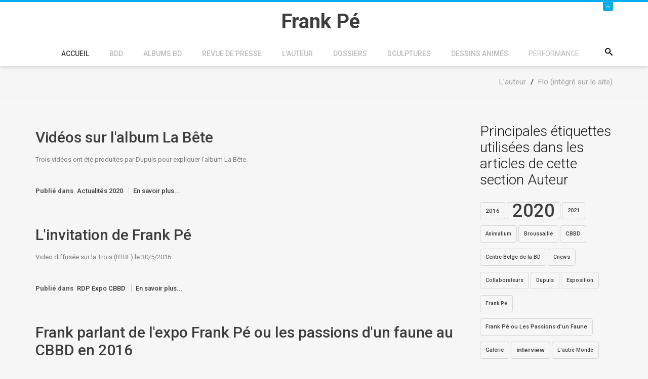

--- FILE ---
content_type: text/html; charset=utf-8
request_url: https://frankpe.com/l-auteur/flo-integre-sur-le-site/itemlist/tag/videos
body_size: 12056
content:
<!DOCTYPE html><html prefix="og: http://ogp.me/ns#" xmlns=http://www.w3.org/1999/xhtml xml:lang=fr-fr lang=fr-fr dir=ltr><head><meta name=viewport content="width=device-width, initial-scale=1.0"/><base href=https://frankpe.com/l-auteur/flo-integre-sur-le-site/itemlist/tag/videos /><meta http-equiv=content-type content="text/html; charset=utf-8"/><meta name=keywords content="Frank Pé, Broussaille, Zoo, Little Nemo, Atelier Zoo, Spirou, Marsupilami; scuptures, dessins animés, L'elan"/><meta name=rights content="@Frank Pé"/><meta property=og:url content=https://frankpe.com/l-auteur/flo-integre-sur-le-site/itemlist/tag/videos /><meta property=og:type content=website /><meta property=og:title content="videos - Site Officiel de Frank Pé"/><meta property=og:description content="Site Officiel de Frank Pé, dessinateur des series BD Broussaille, Zoo, Little Nemo, La Bête, Spirou, sculpteur"/><meta name=twitter:card content=summary /><meta name=twitter:site content=@FrankP98021379 /><meta name=twitter:title content="videos - Site Officiel de Frank Pé"/><meta name=twitter:description content="Site Officiel de Frank Pé, dessinateur des series BD Broussaille, Zoo, Little Nemo, La Bête, Spirou, sculpteur"/><meta name=description content="Site Officiel de Frank Pé, dessinateur des series BD Broussaille, Zoo, Little Nemo, La Bête, Spirou, sculpteur"/><meta name=generator content="Joomla! - Open Source Content Management - Version 3.10.12"/><title>videos - Site Officiel de Frank Pé</title><link href=/l-auteur/flo-integre-sur-le-site/itemlist/tag/videos rel=canonical /><link href=/templates/jf_couda/favicon.ico rel="shortcut icon" type=image/vnd.microsoft.icon /><link href="https://frankpe.com/component/search/?Itemid=830&amp;task=tag&amp;tag=videos&amp;format=opensearch" rel=search title="Valider Site Officiel de Frank Pé" type=application/opensearchdescription+xml /><link href=https://cdn.jsdelivr.net/npm/simple-line-icons@2.4.1/css/simple-line-icons.css rel=stylesheet /><link rel=stylesheet href=/media/com_jchoptimize/assets/gz/06fe07c5f70f78f1fcad6953a0129de1501233e8741a56d366f242eab7d4a99f.css /><link href="https://fonts.googleapis.com/css?family=Roboto:,300,300italic,400,400italic,500,500italic,700,700italic,900,900italic" rel=stylesheet /><style>div.mod_search117 input[type="search"]{width:auto}</style> <!--[if lt IE 9]><script src="/media/system/js/html5fallback.js?da81efeeb80297f1cb229a0bfdf9d383" type="text/javascript"></script><![endif]--><style>body,#content{background-color:#f6f6f6}</style><style>#panel,#header .slide span,.btn2,.projectLink a,.services-section [class*=" icon-"]:after,.services-section [class^="icon-"]:after,.portfolio-filter ul li.filter-item.active,.project-section .portfolio-caption,.team-section .team-caption,.footer-subscribe [type="submit"],#back-top,#k2Container .portfolio-caption,div.itemCommentsForm form input#submitCommentButton{background:#00aeef}#header .slide,.services-section [class*=" icon-"],.services-section [class^="icon-"],.feedback-section .feedback-box:hover,blockquote,.countdown-section{border-color:#00aeef}.services-section [class*=" icon-"],.services-section [class^="icon-"],.featured-section span[class*=" icon-"],.featured-section span[class^="icon-"],.feedbacks-header h1,.blog-section .moduleItemDateCreated,.top-footer div.k2ItemsBlock ul li .moduleItemDateCreated,.top-footer .menu li:before,div.itemRelated .itemRelCreated,div.catItemHeader span.catItemDateCreated,div.itemHeader span.itemDateCreated,div.itemComments ul.itemCommentsList li span.commentDate{color:#00aeef}.feedback-section .feedback-box:hover:before{border-top-color:#00aeef}.owl-controls .owl-prev i:hover,.owl-controls .owl-next i:hover,div.itemRelated .owl-controls .owl-prev i,div.itemRelated .owl-controls .owl-next i{background-color:#00aeef;border-color:#00aeef}</style> <!--[if lt IE 9]>
		<script src="/media/jui/js/html5.js"></script>
	<![endif]--> <script src=/media/com_jchoptimize/assets/gz/4538d804b46393310f15196d5d5c57a7776057501d426e47c3da9af1cf991748.js></script> <script>jQuery(document).ready(function(){WfMediabox.init({"base":"\/","theme":"standard","width":"","height":"","lightbox":0,"shadowbox":0,"icons":1,"overlay":1,"overlay_opacity":0.8,"overlay_color":"#000000","transition_speed":500,"close":2,"labels":{"close":"Close","next":"Next","previous":"Previous","cancel":"Cancel","numbers":"{{numbers}}","numbers_count":"{{current}} of {{total}}","download":"Download"},"swipe":true,"expand_on_click":true});});jQuery(function($){initTooltips();$("body").on("subform-row-add",initTooltips);function initTooltips(event,container){container=container||document;$(container).find(".hasTooltip").tooltip({"html":true,"container":"body"});}});</script> <script>var _gaq=_gaq||[];_gaq.push(['_setAccount','UA-1310634-8']);_gaq.push(['_trackPageview']);(function(){var ga=document.createElement('script');ga.type='text/javascript';ga.async=true;ga.src=('https:'==document.location.protocol?'https://ssl':'http://www')+'.google-analytics.com/ga.js';var s=document.getElementsByTagName('script')[0];s.parentNode.insertBefore(ga,s);})();</script> </head><body class="site 
	 
		com_k2 view-itemlist no-layout task-tag itemid-830"><div id=page-wrapper> <header id=header><div id=panel><div class=container><div class=row><div class=col-sm-9><div class=info-left><div class=custom><ul> <li><span class=icon-location></span> Site Officiel de Frank Pé<span class=icon-envelope2></span></li> </ul></div></div></div><div class=col-sm-3><ul class="info-right reset-list"> <li class="ico-twitter animation"> <a href=https://twitter.com/FrankP98021379 target=_blank><span class=icon-twitter></span></a> </li> <li class="ico-facebook animation"> <a href=https://www.facebook.com/pages/Frank-P%C3%A9/368439269872680 target=_blank><span class=icon-facebook></span></a> </li> <li class="ico-pinterest animation"> <a href=https://www.pinterest.com/fp1036/ target=_blank><span class=icon-pinterest></span></a> </li> <li class="ico-instagram animation"> <a href=https://www.instagram.com/frankpe1921/ target=_blank><span class=icon-instagram></span></a> </li> </ul> </div> </div> </div> </div><div class=slide><div class="container relative"> <a class=btn-slide href=#><span class=icon-angle-up></span></a> </div></div><div class=container><div class=row><div class=col-sm-12><div class="relative center clearfix"><div class=logo-container><h1 id=logo> <a href=/> <span class=site-title title="Site Officiel de Frank Pé">Frank Pé</span> </a> </h1></div><div class=searchPanel> <span class=icon-search3></span> <div class="search mod_search117"><form action=/l-auteur/flo-integre-sur-le-site method=post class=form-inline role=search> <label for=mod-search-searchword117 class=element-invisible>Rechercher</label> <input name=searchword id=mod-search-searchword117 maxlength=200 class="inputbox search-query input-medium" type=search size=20 placeholder=Recherche... /> <input type=image alt=Go class=button src=/ onclick=this.form.searchword.focus(); /> <input type=hidden name=task value=search /> <input type=hidden name=option value=com_search /> <input type=hidden name=Itemid value=830 /> </form></div></div><div class=zn-res-menuwrapper> <a href=# class=zn-res-trigger></a> </div><div id=main-menu><ul class="nav menu mod-list"> <li class="item-101 default active deeper parent"><a href=/>Accueil</a><ul class="nav-child unstyled small"><li class="item-554 deeper parent"><a href=/accueil/actualites>Actualités</a><ul class="nav-child unstyled small"><li class=item-1931><a href=/accueil/actualites/actualites-publiees-sur-le-site-en-2025>Actualités publiées sur le site en 2025</a></li><li class=item-1841><a href=/accueil/actualites/actualites-publiees-sur-le-site-en-2024>Actualités publiées sur le site en 2024</a></li><li class=item-1691><a href=/accueil/actualites/actualites-publiees-sur-le-site-en-2022>Actualités publiées sur le site en 2022</a></li><li class=item-1692><a href=/accueil/actualites/actualites-publiees-sur-le-site-en-2023>Actualités publiées sur le site en 2023</a></li><li class="item-838 deeper parent"><a href=/accueil/actualites/actualites-publiees-sur-le-site-en-2021>Actualités publiées sur le site en 2021</a><ul class="nav-child unstyled small"><li class=item-839><a href=/accueil/actualites/actualites-publiees-sur-le-site-en-2021/voeux-2021>Voeux 2021</a></li></ul></li><li class=item-821><a href=/accueil/actualites/actualites-publiees-sur-le-site-en-2019>Actualités publiées sur le site en 2019</a></li><li class=item-822><a href=/accueil/actualites/actualites-publiees-sur-le-site-en-2020>Actualités publiées sur le site en 2020</a></li><li class=item-676><a href=/accueil/actualites/actualites-publiees-sur-le-site-en-2017>Actualités publiées sur le site en 2017</a></li><li class=item-680><a href=/accueil/actualites/actualites-publiees-sur-le-site-en-2018>Actualités publiées sur le site en 2018</a></li><li class=item-566><a href=/accueil/actualites/actualites-publiees-sur-le-site-en-2015>Actualités publiées sur le site en 2015</a></li><li class=item-555><a href=/accueil/actualites/actualites-publiees-sur-le-site-en-2013>Actualités publiées sur le site en 2013</a></li><li class=item-593><a href=/accueil/actualites/actualites-publiees-sur-le-site-en-2016>Actualités publiées sur le site en 2016</a></li><li class=item-556><a href=/accueil/actualites/actualites-publiees-sur-le-site-en-2012>Actualités publiées sur le site en 2012</a></li><li class=item-559><a href=/accueil/actualites/actualites-publiees-sur-le-site-en-2011>Actualités publiées sur le site en 2011</a></li><li class=item-560><a href=/accueil/actualites/actualites-publiees-sur-le-site-en-2010>Actualités publiées sur le site en 2010</a></li><li class=item-561><a href=/accueil/actualites/actualites-publiees-sur-le-site-en-2009>Actualités publiées sur le site en 2009</a></li><li class=item-563><a href=/accueil/actualites/actualites-publiees-sur-le-site-en-2008>Actualités publiées sur le site en 2008</a></li><li class=item-564><a href=/accueil/actualites/actualites-publiees-sur-le-site-en-2007>Actualités publiées sur le site en 2007</a></li><li class=item-565><a href=/accueil/actualites/actualites-publiees-sur-le-site-en-2006>Actualités publiées sur le site en 2006</a></li><li class=item-567><a href=/accueil/actualites/actualites-publiees-sur-le-site-en-2005>Actualités publiées sur le site en 2005</a></li></ul></li><li class="item-267 deeper parent"><a href=/accueil/contactez-nous>Contactez nous</a><ul class="nav-child unstyled small"><li class=item-828><a href=/accueil/contactez-nous/contact-editeur>Contact editeur</a></li><li class=item-827><a href=/accueil/contactez-nous/contact-webmaster>Contact Webmaster</a></li></ul></li></ul></li><li class=item-1434><a href=/accueil-de-la-bdd target=_blank rel="noopener noreferrer">BDD</a></li><li class="item-116 deeper parent"><a href=/series>Albums BD</a><ul class="nav-child unstyled small"><li class="item-140 deeper parent"><a href=/series/broussaille>Broussaille</a><ul class="nav-child unstyled small"><li class=item-282><a href=/series/broussaille/presentation-de-la-serie-bd-broussaille>Présentation de la série BD Broussaille</a></li><li class="item-142 deeper parent"><a href=/series/broussaille/albums-broussaille>Albums</a><ul class="nav-child unstyled small"><li class=item-143><a href=/series/broussaille/albums-broussaille/les-baleines-publiques>Les baleines publiques</a></li><li class=item-144><a href=/series/broussaille/albums-broussaille/les-sculpteurs-de-lumiere>Les sculpteurs de lumière</a></li><li class=item-145><a href=/series/broussaille/albums-broussaille/la-nuit-du-chat>La nuit du chat</a></li><li class="item-146 deeper parent"><a href=/series/broussaille/albums-broussaille/sous-deux-soleils>Sous deux soleils</a><ul class="nav-child unstyled small"><li class=item-163><a href=/series/broussaille/albums-broussaille/sous-deux-soleils/commentaire-de-michel-de-bom-sur-sandrine-des-collines>Commentaire de Michel de Bom sur &quot;Sandrine des collines&quot;</a></li></ul></li><li class=item-147><a href=/series/broussaille/albums-broussaille/un-faune-sur-l-epaule>Un faune sur l'épaule</a></li></ul></li><li class="item-141 deeper parent"><a href=/series/broussaille/les-satellites>Les satellites</a><ul class="nav-child unstyled small"><li class=item-157><a href=/series/broussaille/les-satellites/satellite-n-1-le-parcours-bd-de-bruxelles>Satellite n°1 - Le parcours BD de Bruxelles </a></li><li class=item-154><a href=/series/broussaille/les-satellites/satellite-n-2-arnold-boecklin>Satellite n°2 - Arnold Böcklin</a></li><li class=item-155><a href=/series/broussaille/les-satellites/satellite-n-3-l-esoterisme> Satellite n°3 - L'ésotérisme</a></li><li class="item-139 deeper parent"><a href=/series/broussaille/les-satellites/lieux-reels>Satellite n°4 - Lieux réels</a><ul class="nav-child unstyled small"><li class=item-138><a href=/series/broussaille/les-satellites/lieux-reels/belgique-les-baleines-publiques>Belgique : Les baleines publiques</a></li><li class=item-236><a href=/series/broussaille/les-satellites/lieux-reels/belgique-la-nuit-du-chat>Belgique : La nuit du chat</a></li><li class=item-237><a href=/series/broussaille/les-satellites/lieux-reels/burundi-sous-deux-soleils-sandrine-des-collines>Burundi : Sous deux soleils - Sandrine des Collines </a></li><li class=item-238><a href=/series/broussaille/les-satellites/lieux-reels/japon-broussaille-au-japon>Japon : Broussaille au Japon </a></li><li class=item-239><a href=/series/broussaille/les-satellites/lieux-reels/australie-la-source>Australie : La source</a></li></ul></li><li class=item-156><a href=/series/broussaille/les-satellites/satellite-n-5-le-faune>Satellite n°5 - Le faune</a></li></ul></li><li class="item-199 deeper parent"><a href=/series/broussaille/les-personnages-par-tag>Les personnages</a><ul class="nav-child unstyled small"><li class=item-149><a href=/series/broussaille/les-personnages-par-tag/bernard>Bernard</a></li><li class=item-150><a href=/series/broussaille/les-personnages-par-tag/eleonore>Eléonore</a></li><li class=item-151><a href=/series/broussaille/les-personnages-par-tag/oncle-rene>Oncle Réné</a></li><li class=item-152><a href=/series/broussaille/les-personnages-par-tag/tante>Tante</a></li><li class=item-158><a href=/series/broussaille/les-personnages-par-tag/tante-helene>Tante Hélène</a></li><li class=item-159><a href=/series/broussaille/les-personnages-par-tag/catherine>Catherine</a></li><li class=item-160><a href=/series/broussaille/les-personnages-par-tag/broussaille-personnage>Broussaille - Personnages</a></li><li class=item-161><a href=/series/broussaille/les-personnages-par-tag/sandrine>Sandrine</a></li><li class=item-162><a href=/series/broussaille/les-personnages-par-tag/alex>Alex</a></li><li class=item-203><a href=/series/broussaille/les-personnages-par-tag/oncle-edouard>Oncle Edouard</a></li><li class=item-243><a href=/series/broussaille/les-personnages-par-tag/le-chat>Le chat</a></li></ul></li><li class="item-227 deeper parent"><a href=/series/broussaille/les-papiers-de-broussaille-2>Les papiers de Broussaille</a><ul class="nav-child unstyled small"><li class="item-1479 deeper parent"><a href=/series/broussaille/les-papiers-de-broussaille-2/recit-en-une-planche>Récit en une planche</a><ul class="nav-child unstyled small"><li class=item-460><a href=/series/broussaille/les-papiers-de-broussaille-2/recit-en-une-planche/les-papiers-de-broussaille-en-1978>Les papiers de Broussaille en 1978</a></li><li class=item-461><a href=/series/broussaille/les-papiers-de-broussaille-2/recit-en-une-planche/les-papiers-de-broussaille-en-1979>Les papiers de Broussaille en 1979</a></li><li class=item-462><a href=/series/broussaille/les-papiers-de-broussaille-2/recit-en-une-planche/les-papiers-de-broussaille-en-1980>Les papiers de Broussaille en 1980</a></li><li class=item-463><a href=/series/broussaille/les-papiers-de-broussaille-2/recit-en-une-planche/les-papiers-de-broussaille-en-1982>Les papiers de Broussaille en 1982</a></li><li class=item-464><a href=/series/broussaille/les-papiers-de-broussaille-2/recit-en-une-planche/les-papiers-de-broussaille-en-1983>Les papiers de Broussaille en 1983</a></li><li class=item-465><a href=/series/broussaille/les-papiers-de-broussaille-2/recit-en-une-planche/les-papiers-de-broussaille-en-1984>Les papiers de Broussaille en 1984</a></li><li class=item-466><a href=/series/broussaille/les-papiers-de-broussaille-2/recit-en-une-planche/les-papiers-de-broussaille-en-1985>Les papiers de Broussaille en 1985</a></li><li class=item-467><a href=/series/broussaille/les-papiers-de-broussaille-2/recit-en-une-planche/les-papiers-de-broussaille-en-2002>Les papiers de Broussaille en 2002</a></li></ul></li><li class="item-1480 deeper parent"><a href=/series/broussaille/les-papiers-de-broussaille-2/histoires-courtes>Histoires courtes</a><ul class="nav-child unstyled small"><li class=item-1481><a href=/series/broussaille/les-papiers-de-broussaille-2/histoires-courtes/le-vieux-musee>Le vieux musée</a></li><li class=item-1482><a href=/series/broussaille/les-papiers-de-broussaille-2/histoires-courtes/pamplemousse>Pamplemousse</a></li><li class=item-1483><a href=/series/broussaille/les-papiers-de-broussaille-2/histoires-courtes/bill-a-disparu>Bill a disparu</a></li><li class=item-1484><a href=/series/broussaille/les-papiers-de-broussaille-2/histoires-courtes/balade-musicale>Balade musicale</a></li><li class=item-1485><a href=/series/broussaille/les-papiers-de-broussaille-2/histoires-courtes/special-crocodiles>Spécial Crocodiles</a></li><li class=item-1486><a href=/series/broussaille/les-papiers-de-broussaille-2/histoires-courtes/jeu-d-approche>Jeu d'approche</a></li><li class=item-1487><a href=/series/broussaille/les-papiers-de-broussaille-2/histoires-courtes/le-temps-a-perdre-i>Le temps à perdre I</a></li><li class=item-1488><a href=/series/broussaille/les-papiers-de-broussaille-2/histoires-courtes/la-chapelle-aux-chats>La chapelle aux chats</a></li><li class=item-1489><a href=/series/broussaille/les-papiers-de-broussaille-2/histoires-courtes/le-cephalophe-de-jentink>Le céphalophe de Jentink</a></li><li class=item-1490><a href=/series/broussaille/les-papiers-de-broussaille-2/histoires-courtes/la-petite-plante>La petite plante</a></li><li class=item-1491><a href=/series/broussaille/les-papiers-de-broussaille-2/histoires-courtes/carrefour-de-l-ours>Carrefour de l'ours</a></li><li class=item-1492><a href=/series/broussaille/les-papiers-de-broussaille-2/histoires-courtes/une-decouverte-scientifique>Une découverte scientifique</a></li><li class=item-1493><a href=/series/broussaille/les-papiers-de-broussaille-2/histoires-courtes/le-secret-de-boeckin>Le secret de Böckin</a></li><li class=item-1494><a href=/series/broussaille/les-papiers-de-broussaille-2/histoires-courtes/les-iguanodons>Les iguanodons</a></li><li class=item-1495><a href=/series/broussaille/les-papiers-de-broussaille-2/histoires-courtes/cause-d-encombrement>Cause d'encombrement</a></li><li class=item-1496><a href=/series/broussaille/les-papiers-de-broussaille-2/histoires-courtes/le-printemps-de-broussaille>Le printemps de Broussaille</a></li></ul></li></ul></li><li class=item-1502><a href=/series/broussaille/broussaille-sur-les-couvertures-du-magasine-spirou>Broussaille sur les couvertures du magasine Spirou</a></li></ul></li><li class=item-242><a href=/series/l-elan>L'Elan</a></li><li class="item-456 deeper parent"><a href=/series/albums-de-la-serie-zoo>Albums de la série Zoo</a><ul class="nav-child unstyled small"><li class=item-281><a href=/series/albums-de-la-serie-zoo/sortie-de-zoo-3>Sortie de Zoo 3</a></li></ul></li><li class=item-614><a href=/series/little-nemo>Little Nemo</a></li><li class=item-620><a href=/series/spirou>Spirou</a></li><li class="item-789 deeper parent"><a href=/series/la-bete>La Bête</a><ul class="nav-child unstyled small"><li class=item-819><a href=/series/la-bete/rdp-avec-etiquette-la-bete>Tous les articles de Revue de presse concernant La Bête</a></li><li class=item-820><a href=/series/la-bete/publications-facebook-et-instagram>Publications Facebook et Instagram</a></li><li class=item-869><a href=/series/la-bete/chroniques-sur-netgalley>Chroniques publiées sur NetGalley</a></li><li class=item-870><a href=/series/la-bete/chroniques-sur-netgalley-2>Commentaires publiés sur Booknode</a></li></ul></li></ul></li><li class="item-600 deeper parent"><a href=/revue-de-presse-new>Revue de presse</a><ul class="nav-child unstyled small"><li class="item-837 deeper parent"><a href=/revue-de-presse-new/revue-de-presse-la-bete>Revue de presse La Bête</a><ul class="nav-child unstyled small"><li class=item-850><a href=/revue-de-presse-new/revue-de-presse-la-bete/presse-generaliste>Presse généraliste</a></li><li class=item-851><a href=/revue-de-presse-new/revue-de-presse-la-bete/presse-bd-specialisee>Presse BD spécialisée</a></li><li class=item-852><a href=/revue-de-presse-new/revue-de-presse-la-bete/selection-2020>Sélection 2020</a></li><li class=item-853><a href=/revue-de-presse-new/revue-de-presse-la-bete/nomination-2020>Nomination 2020</a></li><li class=item-854><a href=/revue-de-presse-new/revue-de-presse-la-bete/chronique-internet>Chronique Internet</a></li></ul></li><li class=item-847><a href=/revue-de-presse-new/revue-de-presse-expo-cbbd>Revue de Presse Expo CBBD</a></li><li class=item-848><a href=/revue-de-presse-new/revue-de-presse-animalium>Revue de Presse Animalium</a></li><li class=item-849><a href=/revue-de-presse-new/revue-de-presse-little-nemo>Revue de Presse Little Nemo</a></li><li class=item-1435><a href=/revue-de-presse-new/interview-par-la-presse>Interview par la presse</a></li><li class=item-1439><a href=/revue-de-presse-new/rdp-zoo>Revue de presse Zoo</a></li></ul></li><li class="item-117 deeper parent"><a href=/l-auteur>L'auteur</a><ul class="nav-child unstyled small"><li class=item-675><a href=/l-auteur/animalium>Animalium</a></li><li class=item-829><a href=/l-auteur/liens>Liens</a></li><li class="item-131 deeper parent"><a href=/l-auteur/collaborateurs>Collaborateurs</a><ul class="nav-child unstyled small"><li class=item-132><a href=/l-auteur/collaborateurs/bom>Bom</a></li><li class=item-133><a href=/l-auteur/collaborateurs/bonifay>Bonifay</a></li><li class=item-134><a href=/l-auteur/collaborateurs/topaze>Topaze</a></li></ul></li><li class=item-135><a href=/l-auteur/interviews>Interviews</a></li><li class=item-137><a href=/l-auteur/biographie>Biographie</a></li><li class=item-208><a href=/l-auteur/inedits>Inédits</a></li><li class=item-210><a href=/l-auteur/dedicaces>Dédicaces</a></li><li class="item-830 current"><a href=/l-auteur/flo-integre-sur-le-site>Flo (intégré sur le site)</a></li><li class=item-427><a href="http://www.frankpe.com/index.php?option=com_k2&amp;view=item&amp;id=6035:florilege&amp;Itemid=427&amp;tmpl=component" onclick="window.open(this.href, 'targetWindow', 'toolbar=no,location=no,status=no,menubar=no,scrollbars=yes,resizable=yes,'); return false;">Florilège</a></li><li class=item-124><a href=/l-auteur/evenements/year.listevents/2026/01/22/->Evénements par année</a></li><li class="item-125 deeper parent"><a href=/l-auteur/evenements-par-categories/cat.listevents/2026/01/22/->Evenements par catégories</a><ul class="nav-child unstyled small"><li class=item-541><a href=/l-auteur/evenements-par-categories/expositions/cat.listevents/2026/01/22/->Expositions</a></li></ul></li></ul></li><li class="item-118 deeper parent"><a href=/dossiers>Dossiers</a><ul class="nav-child unstyled small"><li class="item-169 deeper parent"><a href=/dossiers/vos-hommages>Hommages par des fans</a><ul class="nav-child unstyled small"><li class=item-201><a href=/dossiers/vos-hommages/technique-de-bertrand-launay-pour-la-creation-de-sculptures>Technique de Bertrand Launay pour la création de sculptures </a></li></ul></li><li class="item-200 deeper parent"><a href=/dossiers/cliens-d-oeil-par-tag>Clins d'oeil</a><ul class="nav-child unstyled small"><li class="item-537 deeper parent"><a href=/dossiers/cliens-d-oeil-par-tag/clins-d-oeil-parus-dans-des-album>Clins d'oeil parus dans des albums</a><ul class="nav-child unstyled small"><li class=item-421><a href=/dossiers/cliens-d-oeil-par-tag/clins-d-oeil-parus-dans-des-album/hardy-pierre-tombal-premiers-trous>Hardy-pierre-tombal-premiers-trous</a></li><li class=item-279><a href=/dossiers/cliens-d-oeil-par-tag/clins-d-oeil-parus-dans-des-album/verron>Verron</a></li><li class=item-415><a href=/dossiers/cliens-d-oeil-par-tag/clins-d-oeil-parus-dans-des-album/sikorski>Sikorski</a></li><li class=item-416><a href=/dossiers/cliens-d-oeil-par-tag/clins-d-oeil-parus-dans-des-album/libon>Libon</a></li><li class=item-417><a href=/dossiers/cliens-d-oeil-par-tag/clins-d-oeil-parus-dans-des-album/duprat-francois>Duprat François</a></li><li class=item-418><a href=/dossiers/cliens-d-oeil-par-tag/clins-d-oeil-parus-dans-des-album/hislaire>Hislaire</a></li><li class=item-419><a href=/dossiers/cliens-d-oeil-par-tag/clins-d-oeil-parus-dans-des-album/sikorski-2>Sikorski</a></li><li class=item-420><a href=/dossiers/cliens-d-oeil-par-tag/clins-d-oeil-parus-dans-des-album/geerts-jojo-1>Geerts-jojo-1</a></li><li class=item-422><a href=/dossiers/cliens-d-oeil-par-tag/clins-d-oeil-parus-dans-des-album/tillier-pere-noel>Tillier-pere-noel</a></li></ul></li><li class="item-538 deeper parent"><a href=/dossiers/cliens-d-oeil-par-tag/clins-d-oeil-sous-forme-illustree>Clins d'oeil sous forme illustrée</a><ul class="nav-child unstyled small"><li class=item-255><a href=/dossiers/cliens-d-oeil-par-tag/clins-d-oeil-sous-forme-illustree/jarbinet>Jarbinet</a></li><li class=item-280><a href=/dossiers/cliens-d-oeil-par-tag/clins-d-oeil-sous-forme-illustree/maester>Maëster</a></li><li class=item-414><a href=/dossiers/cliens-d-oeil-par-tag/clins-d-oeil-sous-forme-illustree/follet>Follet</a></li></ul></li><li class="item-539 deeper parent"><a href=/dossiers/cliens-d-oeil-par-tag/clins-d-oeil-sous-forme-illustree-2>Clins d'oeil dans des magazines BD</a><ul class="nav-child unstyled small"><li class=item-251><a href=/dossiers/cliens-d-oeil-par-tag/clins-d-oeil-sous-forme-illustree-2/geerts>Geerts</a></li><li class=item-250><a href=/dossiers/cliens-d-oeil-par-tag/clins-d-oeil-sous-forme-illustree-2/laudec>Laudec</a></li><li class=item-265><a href=/dossiers/cliens-d-oeil-par-tag/clins-d-oeil-sous-forme-illustree-2/arthur-de-pins>Arthur de Pins</a></li><li class=item-247><a href=/dossiers/cliens-d-oeil-par-tag/clins-d-oeil-sous-forme-illustree-2/sondron>Sondron</a></li><li class=item-248><a href=/dossiers/cliens-d-oeil-par-tag/clins-d-oeil-sous-forme-illustree-2/tome-janry>Tome &amp; Janry</a></li><li class=item-249><a href=/dossiers/cliens-d-oeil-par-tag/clins-d-oeil-sous-forme-illustree-2/fred-damz>Fred Diamz</a></li><li class=item-423><a href=/dossiers/cliens-d-oeil-par-tag/clins-d-oeil-sous-forme-illustree-2/deliege>Deliège</a></li></ul></li><li class="item-540 deeper parent"><a href=/dossiers/cliens-d-oeil-par-tag/clins-d-oeil-personnels-non-parus>Clins d'oeil personnels non parus</a><ul class="nav-child unstyled small"><li class=item-254><a href=/dossiers/cliens-d-oeil-par-tag/clins-d-oeil-personnels-non-parus/zep>Zep</a></li><li class=item-252><a href=/dossiers/cliens-d-oeil-par-tag/clins-d-oeil-personnels-non-parus/lepage>Lepage</a></li><li class=item-253><a href=/dossiers/cliens-d-oeil-par-tag/clins-d-oeil-personnels-non-parus/francois-duprat>François Duprat</a></li></ul></li></ul></li><li class="item-171 deeper parent"><a href=/dossiers/art-on-cows-2003>Art on Cows 2003</a><ul class="nav-child unstyled small"><li class=item-172><a href=/dossiers/art-on-cows-2003/phase-de-conception>Phase de conception</a></li><li class=item-173><a href=/dossiers/art-on-cows-2003/vache-terminee>Vache terminée</a></li><li class=item-174><a href=/dossiers/art-on-cows-2003/vaches-miniatures>Vaches miniatures</a></li><li class=item-175><a href=/dossiers/art-on-cows-2003/vaches-en-liberte>Vaches en liberté</a></li></ul></li><li class=item-176><a href=/dossiers/making-of>Making of</a></li><li class=item-552><a href=/dossiers/quartier-lointain>Quartier lointain</a></li><li class=item-221><a href=/dossiers/tour-d-horizon>Tour d'horizon 1984-2003</a></li><li class="item-536 deeper parent"><a href=/dossiers/photos-et-videos-des-evenements>Photos et vidéos des évenements</a><ul class="nav-child unstyled small"><li class=item-1443><a href=/dossiers/photos-et-videos-des-evenements/grand-dessin>Grand Dessin</a></li></ul></li><li class="item-122 deeper parent"><a href=/dossiers/urbanisme>Urbanisme</a><ul class="nav-child unstyled small"><li class=item-123><a href=/dossiers/urbanisme/andenne-2011>Andenne 2011</a></li><li class=item-126><a href=/dossiers/urbanisme/bernissart>Bernissart</a></li><li class=item-542><a href=/dossiers/urbanisme/montpellier>Montpellier</a></li><li class=item-128><a href=/dossiers/urbanisme/parc-paradisio>Parc Paradisio</a></li></ul></li></ul></li><li class="item-120 deeper parent"><a href=/sculptures>Sculptures</a><ul class="nav-child unstyled small"><li class=item-241><a href=/sculptures/interview-de-frank-la-sculpture>Interview de Frank - La sculpture</a></li><li class=item-266><a href=/sculptures/les-sculptures-de-frank>Les sculptures de Frank</a></li></ul></li><li class="item-121 deeper parent"><a href=/dessins-animes>Dessins animés</a><ul class="nav-child unstyled small"><li class=item-136><a href=/dessins-animes/kleiner-dodo>Kleiner Dodo</a></li><li class=item-222><a href=/dessins-animes/ours-plume-2>Ours plume 2</a></li></ul></li><li class="item-1444 divider deeper parent"><span class="separator ">Performance</span> <ul class="nav-child unstyled small"><li class=item-1432><a href=/performance/fresques>Fresques</a></li><li class=item-1447><a href=/performance/spectacles>Spectacles</a></li><li class=item-1445><a href=/performance/grand-dessin>Grand dessin</a></li><li class=item-1446><a href=/performance/expositions>Expositions</a></li></ul></li></ul></div></div></div></div></div></header><div id=breadcrumb><div class=container><ul itemscope itemtype=https://schema.org/BreadcrumbList class=breadcrumb> <li itemprop=itemListElement itemscope itemtype=https://schema.org/ListItem> <a itemprop=item href=/l-auteur class=pathway><span itemprop=name>L'auteur</span></a> <span class=divider> / </span> <meta itemprop=position content=1></li> <li itemprop=itemListElement itemscope itemtype=https://schema.org/ListItem> <a itemprop=item href=/l-auteur/flo-integre-sur-le-site class=pathway><span itemprop=name>Flo (intégré sur le site)</span></a> <meta itemprop=position content=2></li> </ul> </div> </div><div id=content><div class=container><div class=row><div class=col-sm-9><div class=main-content><div id=system-message-container> </div><div id=k2Container class=tagView><div class=tagItemList><div class=tagItemView><div class=tagItemHeader><h2 class=tagItemTitle> <a href=/accueil/actualites/actualites-publiees-sur-le-site-en-2020/item/7121-videos-sur-l-album-la-bete> Vidéos sur l&#039;album La Bête </a> </h2></div><div class=tagItemBody><div class=tagItemIntroText><p>Trois vidéos ont été produites par Dupuis pour expliquer l'album La Bête.</p></div><div class=clr></div></div><div class=clr></div><div class=tagItemCategory> <span>Publié dans</span> <a href=/accueil/actualites/actualites-publiees-sur-le-site-en-2020>Actualités 2020</a> </div><div class=tagItemReadMore> <a class=k2ReadMore href=/accueil/actualites/actualites-publiees-sur-le-site-en-2020/item/7121-videos-sur-l-album-la-bete> En savoir plus... </a> </div><div class=clr></div></div><div class=tagItemView><div class=tagItemHeader><h2 class=tagItemTitle> <a href=/revue-de-presse-new/revue-de-presse-expo-cbbd/item/6475-l-invitation-de-frank-pe> L&#039;invitation de Frank Pé </a> </h2></div><div class=tagItemBody><div class=tagItemIntroText><p>Video diffusée sur la Trois (RTBF) le 30/5/2016</p></div><div class=clr></div></div><div class=clr></div><div class=tagItemCategory> <span>Publié dans</span> <a href=/revue-de-presse-new/revue-de-presse-expo-cbbd>RDP Expo CBBD</a> </div><div class=tagItemReadMore> <a class=k2ReadMore href=/revue-de-presse-new/revue-de-presse-expo-cbbd/item/6475-l-invitation-de-frank-pe> En savoir plus... </a> </div><div class=clr></div></div><div class=tagItemView><div class=tagItemHeader><h2 class=tagItemTitle> <a href=/revue-de-presse-new/revue-de-presse-expo-cbbd/item/6467-frank-parlant-de-l-expo-frank-pe-ou-les-passions-d-un-faune-au-cbbd-en-2016> Frank parlant de l&#039;expo Frank Pé ou les passions d&#039;un faune au CBBD en 2016 </a> </h2></div><div class=tagItemBody><div class=tagItemIntroText> </div><div class=clr></div></div><div class=clr></div><div class=tagItemCategory> <span>Publié dans</span> <a href=/revue-de-presse-new/revue-de-presse-expo-cbbd>RDP Expo CBBD</a> </div><div class=tagItemReadMore> <a class=k2ReadMore href=/revue-de-presse-new/revue-de-presse-expo-cbbd/item/6467-frank-parlant-de-l-expo-frank-pe-ou-les-passions-d-un-faune-au-cbbd-en-2016> En savoir plus... </a> </div><div class=clr></div></div><div class=tagItemView><div class=tagItemHeader><h2 class=tagItemTitle> <a href=/revue-de-presse-new/revue-de-presse-expo-cbbd/item/6469-interview-de-frank-par-eric-russon-de-az-za-be-pour-l-expo-frank-pe-ou-les-passions-d-un-faune-au-cbbd-en-2016> Interview de Frank par Eric Russon de AZ-ZA.be pour l&#039;expo Frank Pé ou les passions d&#039;un faune au CBBD en 2016 </a> </h2></div><div class=tagItemBody><div class=tagItemIntroText><p>Video faite par AZ-ZA.be, interviewer : Eric Russon</p><p>Texte : Le dessinateur des séries «&nbsp;Broussaille&nbsp;» et «&nbsp;Zoo&nbsp;» nous offre une occasion unique d’entrer dans son univers depuis ses débuts. Mais l’exposition au CBBD nous révèle aussi que Frank Pé est très actif dans le domaine de l’animation, qu’il met son art au service de véritables jardins zoologiques et qu’il nous prépare une nouvelle aventure de… Spirou !</p></div><div class=clr></div></div><div class=clr></div><div class=tagItemCategory> <span>Publié dans</span> <a href=/revue-de-presse-new/revue-de-presse-expo-cbbd>RDP Expo CBBD</a> </div><div class=tagItemReadMore> <a class=k2ReadMore href=/revue-de-presse-new/revue-de-presse-expo-cbbd/item/6469-interview-de-frank-par-eric-russon-de-az-za-be-pour-l-expo-frank-pe-ou-les-passions-d-un-faune-au-cbbd-en-2016> En savoir plus... </a> </div><div class=clr></div></div><div class=tagItemView><div class=tagItemHeader><h2 class=tagItemTitle> <a href=/accueil/actualites/actualites-publiees-sur-le-site-en-2016/item/6466-2016-03-31-video-de-frank-presentant-l-expo-au-ccbd> 2016-03-31 : Video de Frank présentant l&#039;exposition au CCBD </a> </h2></div><div class=tagItemBody><div class=tagItemIntroText> </div><div class=clr></div></div><div class=clr></div><div class=tagItemCategory> <span>Publié dans</span> <a href=/accueil/actualites/actualites-publiees-sur-le-site-en-2016>Actualités 2016</a> </div><div class=tagItemReadMore> <a class=k2ReadMore href=/accueil/actualites/actualites-publiees-sur-le-site-en-2016/item/6466-2016-03-31-video-de-frank-presentant-l-expo-au-ccbd> En savoir plus... </a> </div><div class=clr></div></div><div class=tagItemView><div class=tagItemHeader><h2 class=tagItemTitle> <a href=/accueil/actualites/actualites-publiees-sur-le-site-en-2007/item/6297-2007-09-13-actualite-publiee-le-13-septembre-2007> 2007-09-13 : Actualité publiée le 13 septembre 2007 </a> </h2></div><div class=tagItemBody><div class=tagItemIntroText><p class=corps>Vidéos promotionnelles pour la sortie de ZOO 3 :</p><p class=corps><a href="/series/index.php?option=com_k2&amp;view=item&amp;id=2029:promo-zoo" rel=alternate><img src=/images/ic_video_zoo.jpg alt="Video promotionnelle Zoo 3" width=156 height=117 style="border-width: 1px; margin: 20px;"/></a><a href="/series/index.php?option=com_k2&amp;view=item&amp;id=2030:zoo-3-teaser" rel=alternate><img src=/images/ic_video_zoo2.jpg alt="Vidéo promotionnelle Zoo 3" width=156 height=121 style="border-width: 1px; margin: 20px;"/></a></p></div><div class=clr></div></div><div class=clr></div><div class=tagItemCategory> <span>Publié dans</span> <a href=/accueil/actualites/actualites-publiees-sur-le-site-en-2007>Actualités 2007</a> </div><div class=tagItemReadMore> <a class=k2ReadMore href=/accueil/actualites/actualites-publiees-sur-le-site-en-2007/item/6297-2007-09-13-actualite-publiee-le-13-septembre-2007> En savoir plus... </a> </div><div class=clr></div></div><div class=tagItemView><div class=tagItemHeader><h2 class=tagItemTitle> <a href=/accueil/actualites/actualites-publiees-sur-le-site-en-2007/item/6285-2007-11-22-actualite-publiee-le-22-novembre-2007> 2007-11-22 : Actualité publiée le 22 novembre 2007 </a> </h2></div><div class=tagItemBody><div class=tagItemIntroText><p class=corps>ZOO. Trois jours, trois tomes.</p><p class=corps>Durant le festival de Saint-Malo, Frank et Bonifay ont offert aux visiteurs un spectacle sans précédent. Tandis que Bonifay disait l'histoire, vibrant d'émotion, Frank l'illustrait sur de grandes fresques, son trait fluide et sûr faisant sortir du papier des animaux et personnages criants de vérité.</p><p class=corps>Ces deux amis, ces deux artistes, ont choisi de raconter leur histoire au public, chacun à leur manière. Ce faisant, c'est un peu d'eux-mêmes qu'ils ont offert.</p><p class=corps>A la fin du troisième jour, quand les larmes de Bonifay ont surgi, quand les traits de Célestin ont commencé à s'esquisser sur le dernier pan vierge de la fresque au son de la musique de Joachim, l'émotion était si forte, si palpable qu'elle en rendait les mots inutiles, dérangeants.</p><p class=corps>Chacun est alors reparti avec en son coeur l'histoire d'une guerre, l'histoire d'une famille, l'histoire d'un Zoo.</p><p class=corps>Voici un fragment de ce moment magique :</p><p class=corps><a href=/dossiers/photos-et-videos-des-evenements/item/194-saint-malo-2007 rel=alternate><img src=/images/ic_spect_zoo.jpg alt="Spectacle Zoo Saint-Malo" width=200 height=150 style="border-width: 1px; margin: 5px auto; display: block;"/></a></p></div><div class=clr></div></div><div class=clr></div><div class=tagItemCategory> <span>Publié dans</span> <a href=/accueil/actualites/actualites-publiees-sur-le-site-en-2007>Actualités 2007</a> </div><div class=tagItemReadMore> <a class=k2ReadMore href=/accueil/actualites/actualites-publiees-sur-le-site-en-2007/item/6285-2007-11-22-actualite-publiee-le-22-novembre-2007> En savoir plus... </a> </div><div class=clr></div></div><div class=tagItemView><div class=tagItemHeader><h2 class=tagItemTitle> <a href=/accueil/actualites/actualites-publiees-sur-le-site-en-2007/item/6284-2007-11-24-actualite-publiee-le-24-novembre-2007> 2007-11-24 : Actualité publiée le 24 novembre 2007 </a> </h2></div><div class=tagItemBody><div class=tagItemIntroText><ul class=frankpe_ul> <li><span class=titre><a href="/revue-de-presse-new/index.php?option=com_k2&amp;view=item&amp;id=6182:interview-2007-tele-bruxelles&amp;Itemid=1435" rel=alternate>Vidéo du reportage sur Frank</a> faite par le Télé Bruxelles. Des photos prises lors du tournage seront bientôt disponibles. </span></li> <li><span class=titre>Mise à jour de l'agenda :&nbsp;<a href=/l-auteur/evenements/icalrepeat.detail/2007/12/06/51/-/zoo-3 rel=alternate>détails sur l'expo-vente Brüsel</a> et <span class=evidence>concours Dupuis</span> à ne pas rater !</span></li> <li><span class=titre>Une carte postale invitation sera imprimée à 2.500 ex pour annoncer l'expo ( avec le visuel Champaka ).<br /></span></li> </ul> </div><div class=clr></div></div><div class=clr></div><div class=tagItemCategory> <span>Publié dans</span> <a href=/accueil/actualites/actualites-publiees-sur-le-site-en-2007>Actualités 2007</a> </div><div class=tagItemReadMore> <a class=k2ReadMore href=/accueil/actualites/actualites-publiees-sur-le-site-en-2007/item/6284-2007-11-24-actualite-publiee-le-24-novembre-2007> En savoir plus... </a> </div><div class=clr></div></div><div class=tagItemView><div class=tagItemHeader><h2 class=tagItemTitle> <a href=/accueil/actualites/actualites-publiees-sur-le-site-en-2012/item/6205-2012-12-02-actualite-du-2-decembre-2012> 2012-12-02 : Actualité du 2 décembre 2012 </a> </h2></div><div class=tagItemBody><div class=tagItemIntroText><p>Mise en place d'une <a href="/dossiers/index.php?option=com_k2&amp;view=item&amp;id=190:blois-2012&amp;Itemid=536" rel=alternate>vidéo</a> réalisée lors du festival de Blois 2012.</p></div><div class=clr></div></div><div class=clr></div><div class=tagItemCategory> <span>Publié dans</span> <a href=/accueil/actualites/actualites-publiees-sur-le-site-en-2012>Actualités 2012</a> </div><div class=tagItemReadMore> <a class=k2ReadMore href=/accueil/actualites/actualites-publiees-sur-le-site-en-2012/item/6205-2012-12-02-actualite-du-2-decembre-2012> En savoir plus... </a> </div><div class=clr></div></div><div class=tagItemView><div class=tagItemHeader><h2 class=tagItemTitle> <a href=/revue-de-presse-new/interview-par-la-presse/item/6185-interview-2011-tele-bruxelles> Interview 2011 - Télé Bruxelles </a> </h2></div><div class=tagItemBody><div class=tagItemIntroText> </div><div class=clr></div></div><div class=clr></div><div class=tagItemCategory> <span>Publié dans</span> <a href=/revue-de-presse-new/interview-par-la-presse>RDP interview</a> </div><div class=tagItemReadMore> <a class=k2ReadMore href=/revue-de-presse-new/interview-par-la-presse/item/6185-interview-2011-tele-bruxelles> En savoir plus... </a> </div><div class=clr></div></div></div><div class=k2Pagination><ul class=pagination-list><li class=disabled><a><span class=icon-first></span></a></li><li class=disabled><a><span class=icon-previous></span></a></li><li class="active hidden-phone"><a>1</a></li><li class=hidden-phone><a title=2 href="/l-auteur/flo-integre-sur-le-site/itemlist/tag?start=10" class=pagenav>2</a></li><li class=hidden-phone><a title=3 href="/l-auteur/flo-integre-sur-le-site/itemlist/tag?start=20" class=pagenav>3</a></li><li><a title=Suivant href="/l-auteur/flo-integre-sur-le-site/itemlist/tag?start=10" class=pagenav><span class=icon-next></span></a></li><li><a title=Fin href="/l-auteur/flo-integre-sur-le-site/itemlist/tag?start=20" class=pagenav><span class=icon-last></span></a></li></ul><div class=clr></div>Page 1 sur 3	</div></div></div></div><div class=col-sm-3><div class=sidebar><div class=moduletable><h3>Principales étiquettes utilisées dans les articles de cette section Auteur</h3><div id=k2ModuleBox140 class=k2TagCloudBlock> <a href=/par-annee/de-2010-a-2019/2016 style=font-size:89% title="11 Eléments taggés avec 2016"> 2016 </a> <a href=/par-annee/de-2020-a-2029/2020 style=font-size:280% title="149 Eléments taggés avec 2020"> 2020 </a> <a href=/par-annee/de-2020-a-2029/2021 style=font-size:81% title="5 Eléments taggés avec 2021"> 2021 </a> <a href=/l-auteur/flo-integre-sur-le-site/itemlist/tag/Animalium style=font-size:78% title="3 Eléments taggés avec Animalium"> Animalium </a> <a href=/accueil/etiquettes-du-site/etiquette-broussaille style=font-size:81% title="5 Eléments taggés avec Broussaille"> Broussaille </a> <a href=/accueil/etiquettes-du-site/pages-contenant-l-etiquette-cbbd style=font-size:87% title="9 Eléments taggés avec CBBD"> CBBD </a> <a href=/accueil/etiquettes-du-site/pages-contenant-l-etiquette-centre-belge-de-la-bd style=font-size:81% title="5 Eléments taggés avec Centre Belge de la BD"> Centre Belge de la BD </a> <a href=/accueil/etiquettes-du-site/pages-contenant-l-etiquette-cnews style=font-size:78% title="3 Eléments taggés avec Cnews"> Cnews </a> <a href=/accueil/etiquettes-du-site/pages-contenant-l-etiquette-collaborateurs style=font-size:80% title="4 Eléments taggés avec Collaborateurs"> Collaborateurs </a> <a href=/accueil/etiquettes-du-site/pages-contenant-l-etiquette-dupuis style=font-size:80% title="4 Eléments taggés avec Dupuis"> Dupuis </a> <a href=/accueil/etiquettes-du-site/pages-contenant-l-etiquette-exposition style=font-size:80% title="4 Eléments taggés avec Exposition"> Exposition </a> <a href="/l-auteur/flo-integre-sur-le-site/itemlist/tag/Frank Pé" style=font-size:78% title="3 Eléments taggés avec Frank P&eacute;"> Frank Pé </a> <a href=/accueil/etiquettes-du-site/pages-contenant-l-etiquette-frank-pe-ou-les-passions-d-un-faune style=font-size:87% title="9 Eléments taggés avec Frank P&eacute; ou Les Passions d&rsquo;un Faune"> Frank Pé ou Les Passions d’un Faune </a> <a href=/l-auteur/flo-integre-sur-le-site/itemlist/tag/Galerie style=font-size:85% title="8 Eléments taggés avec Galerie"> Galerie </a> <a href=/accueil/etiquettes-du-site/etiquette-interview style=font-size:102% title="20 Eléments taggés avec interview"> interview </a> <a href="/l-auteur/flo-integre-sur-le-site/itemlist/tag/L'autre Monde" style=font-size:78% title="3 Eléments taggés avec L&#039;autre Monde"> L'autre Monde </a> <a href=/accueil/etiquettes-du-site/pages-contenant-l-etiquette-l-avenir style=font-size:78% title="3 Eléments taggés avec L&#039;Avenir"> L'Avenir </a> <a href="/l-auteur/flo-integre-sur-le-site/itemlist/tag/L'Est Républicain" style=font-size:78% title="3 Eléments taggés avec L&#039;Est R&eacute;publicain"> L'Est Républicain </a> <a href=/series/la-bete/toutes-les-pages-consacrees-a-la-publication-de-la-bete style=font-size:292% title="158 Eléments taggés avec La b&ecirc;te"> La bête </a> <a href=/accueil/etiquettes-du-site/pages-contenant-l-etiquette-little-nemo style=font-size:80% title="4 Eléments taggés avec Little Nemo"> Little Nemo </a> <a href=/accueil/etiquettes-du-site/pages-contenant-l-etiquette-podcast style=font-size:92% title="13 Eléments taggés avec podcast"> podcast </a> <a href=/accueil/etiquettes-du-site/pages-contenant-l-etiquette-revue-de-presse style=font-size:300% title="164 Eléments taggés avec Revue de presse"> Revue de presse </a> <a href=/accueil/etiquettes-du-site/pages-contenant-l-etiquette-rtbf style=font-size:89% title="11 Eléments taggés avec RTBF"> RTBF </a> <a href=/accueil/etiquettes-du-site/etiquette-spirou style=font-size:78% title="3 Eléments taggés avec Spirou"> Spirou </a> <a href=/accueil/etiquettes-du-site/pages-contenant-l-etiquette-selection-2020 style=font-size:81% title="5 Eléments taggés avec S&eacute;lection 2020"> Sélection 2020 </a> <a href=/accueil/etiquettes-du-site/pages-contenant-l-etiquette-telebxl style=font-size:78% title="3 Eléments taggés avec TeleBXL"> TeleBXL </a> <a href=/accueil/etiquettes-du-site/pages-contenant-l-etiquette-video style=font-size:98% title="17 Eléments taggés avec Video"> Video </a> <a href=/l-auteur/flo-integre-sur-le-site/itemlist/tag/videos style=font-size:85% title="8 Eléments taggés avec videos"> videos </a> <a href=/accueil/etiquettes-du-site/pages-contenant-l-etiquette-yozone style=font-size:78% title="3 Eléments taggés avec Yozone"> Yozone </a> <a href=/accueil/etiquettes-du-site/etiquettes-principales-en-urbanisme/etiquette-zoo style=font-size:81% title="5 Eléments taggés avec Zoo"> Zoo </a> <div class=clr></div></div></div><div class=moduletable><h3>Toutes les pages de la section Auteur</h3><ul class="nav menu mod-list"> <li class=item-675><a href=/l-auteur/animalium>Animalium</a></li><li class=item-829><a href=/l-auteur/liens>Liens</a></li><li class="item-131 deeper parent"><a href=/l-auteur/collaborateurs>Collaborateurs</a><ul class="nav-child unstyled small"><li class=item-132><a href=/l-auteur/collaborateurs/bom>Bom</a></li><li class=item-133><a href=/l-auteur/collaborateurs/bonifay>Bonifay</a></li><li class=item-134><a href=/l-auteur/collaborateurs/topaze>Topaze</a></li></ul></li><li class=item-135><a href=/l-auteur/interviews>Interviews</a></li><li class=item-137><a href=/l-auteur/biographie>Biographie</a></li><li class=item-208><a href=/l-auteur/inedits>Inédits</a></li><li class=item-210><a href=/l-auteur/dedicaces>Dédicaces</a></li><li class="item-830 current"><a href=/l-auteur/flo-integre-sur-le-site>Flo (intégré sur le site)</a></li><li class=item-427><a href="http://www.frankpe.com/index.php?option=com_k2&amp;view=item&amp;id=6035:florilege&amp;Itemid=427&amp;tmpl=component" onclick="window.open(this.href, 'targetWindow', 'toolbar=no,location=no,status=no,menubar=no,scrollbars=yes,resizable=yes,'); return false;">Florilège</a></li><li class=item-124><a href=/l-auteur/evenements/year.listevents/2026/01/22/->Evénements par année</a></li><li class="item-125 deeper parent"><a href=/l-auteur/evenements-par-categories/cat.listevents/2026/01/22/->Evenements par catégories</a><ul class="nav-child unstyled small"><li class=item-541><a href=/l-auteur/evenements-par-categories/expositions/cat.listevents/2026/01/22/->Expositions</a></li></ul></li></ul></div></div></div></div></div><div class=blog-section><div class=container><div class=moduletable><h3>Dernières entrées dans la base de données des objets</h3><div id=k2ModuleBox124 class=k2ItemsBlock><ul class=owl-carousel> <li class="item even"> <a class=moduleItemImage href=/album/editions-etrangeres/item/8489-la-bete-1-et-2-la-bestia-1-et-2-emboitage title="continuer à lire &quot;La B&ecirc;te 1 et 2 La Bestia 1 et 2 Embo&icirc;tage&quot;"> <img src=/media/k2/items/cache/542d7070726a962c9ea5b0e4ff1fab19_S.jpg alt="La B&ecirc;te 1 et 2 La Bestia 1 et 2 Embo&icirc;tage" width=200 height=263 /> </a> <div class=team-caption> <a class=moduleItemTitle href=/album/editions-etrangeres/item/8489-la-bete-1-et-2-la-bestia-1-et-2-emboitage>La Bête 1 et 2 La Bestia 1 et 2 Emboîtage</a> <div class=moduleItemIntrotext> </div><div class=clr></div><div class=moduleItemVideo> <span class=moduleItemVideoCaption></span> <span class=moduleItemVideoCredits></span> </div><div class=clr></div>Dans <a class=moduleItemCategory href=/album/editions-etrangeres>Albums éditions étrangères</a> <div class=moduleItemTags> <b>Etiquettes:</b> <a href=/l-auteur/flo-integre-sur-le-site/itemlist/tag/album>album</a> <a href=/l-auteur/flo-integre-sur-le-site/itemlist/tag/Album>Album</a> <a href=/l-auteur/flo-integre-sur-le-site/itemlist/tag/Albums%20éditions%20étrangères>Albums éditions étrangères</a> <a href=/par-annee/de-2020-a-2029/2024>2024</a> <a href=/l-auteur/flo-integre-sur-le-site/itemlist/tag/Cosmo%20/%20Nona%20Arte>Cosmo / Nona Arte</a> <a href=/l-auteur/flo-integre-sur-le-site/itemlist/tag/La%20Bête%201%20et%202%20La%20Bestia%201%20et%202%20Emboîtage>La Bête 1 et 2 La Bestia 1 et 2 Emboîtage</a> </div></div><div class=clr></div></li> <li class="item odd"> <a class=moduleItemImage href=/album/editions-etrangeres/item/8488-la-bete-2-la-bestia-2 title="continuer à lire &quot;La B&ecirc;te 2 : La Bestia 2&quot;"> <img src=/media/k2/items/cache/6f689c33be7d30f035c502dbb01628da_S.jpg alt="La B&ecirc;te 2 : La Bestia 2" width=200 height=233 /> </a> <div class=team-caption> <a class=moduleItemTitle href=/album/editions-etrangeres/item/8488-la-bete-2-la-bestia-2>La Bête 2 : La Bestia 2</a> <div class=moduleItemIntrotext> </div><div class=clr></div><div class=moduleItemVideo> <span class=moduleItemVideoCaption></span> <span class=moduleItemVideoCredits></span> </div><div class=clr></div>Dans <a class=moduleItemCategory href=/album/editions-etrangeres>Albums éditions étrangères</a> <div class=moduleItemTags> <b>Etiquettes:</b> <a href=/l-auteur/flo-integre-sur-le-site/itemlist/tag/album>album</a> <a href=/l-auteur/flo-integre-sur-le-site/itemlist/tag/Album>Album</a> <a href=/l-auteur/flo-integre-sur-le-site/itemlist/tag/Albums%20éditions%20étrangères>Albums éditions étrangères</a> <a href=/par-annee/de-2020-a-2029/2023>2023</a> <a href=/l-auteur/flo-integre-sur-le-site/itemlist/tag/La%20Bête%202%20-%20La%20Bestia%202>La Bête 2 : La Bestia 2</a> <a href=/l-auteur/flo-integre-sur-le-site/itemlist/tag/La%20Bête%202%20-%20La%20Bèstia%202>La Bête 2 : La Bèstia 2</a> <a href=/l-auteur/flo-integre-sur-le-site/itemlist/tag/Cosmo%20/%20Nona%20Arte>Cosmo / Nona Arte</a> </div></div><div class=clr></div></li> <li class="item even"> <a class=moduleItemImage href=/album/editions-etrangeres/item/8487-la-bete-1-la-bestia-1 title="continuer à lire &quot;La B&ecirc;te 1 : La Bestia 1&quot;"> <img src=/media/k2/items/cache/743f420ee77989401314a1741cbb74fb_S.jpg alt="La B&ecirc;te 1 : La Bestia 1" width=200 height=233 /> </a> <div class=team-caption> <a class=moduleItemTitle href=/album/editions-etrangeres/item/8487-la-bete-1-la-bestia-1>La Bête 1 : La Bestia 1</a> <div class=moduleItemIntrotext> </div><div class=clr></div><div class=moduleItemVideo> <span class=moduleItemVideoCaption></span> <span class=moduleItemVideoCredits></span> </div><div class=clr></div>Dans <a class=moduleItemCategory href=/album/editions-etrangeres>Albums éditions étrangères</a> <div class=moduleItemTags> <b>Etiquettes:</b> <a href=/l-auteur/flo-integre-sur-le-site/itemlist/tag/album>album</a> <a href=/l-auteur/flo-integre-sur-le-site/itemlist/tag/Album>Album</a> <a href=/l-auteur/flo-integre-sur-le-site/itemlist/tag/Albums%20éditions%20étrangères>Albums éditions étrangères</a> <a href=/par-annee/de-2020-a-2029/2022>2022</a> <a href=/l-auteur/flo-integre-sur-le-site/itemlist/tag/Cosmo%20/%20Nona%20Arte>Cosmo / Nona Arte</a> <a href=/l-auteur/flo-integre-sur-le-site/itemlist/tag/La%20Bête%201%20-%20La%20Bestia%201>La Bête 1 : La Bestia 1</a> </div></div><div class=clr></div></li> <li class="item odd"> <a class=moduleItemImage href=/album/editions-etrangeres/item/8486-la-bete-2-la-bestia-2 title="continuer à lire &quot;La B&ecirc;te 2 : La B&egrave;stia 2&quot;"> <img src=/media/k2/items/cache/0d8df261f71afe9b2674a2918db61d98_S.jpg alt="La B&ecirc;te 2 : La B&egrave;stia 2" width=200 height=233 /> </a> <div class=team-caption> <a class=moduleItemTitle href=/album/editions-etrangeres/item/8486-la-bete-2-la-bestia-2>La Bête 2 : La Bèstia 2</a> <div class=moduleItemIntrotext> </div><div class=clr></div><div class=moduleItemVideo> <span class=moduleItemVideoCaption></span> <span class=moduleItemVideoCredits></span> </div><div class=clr></div>Dans <a class=moduleItemCategory href=/album/editions-etrangeres>Albums éditions étrangères</a> <div class=moduleItemTags> <b>Etiquettes:</b> <a href=/l-auteur/flo-integre-sur-le-site/itemlist/tag/album>album</a> <a href=/l-auteur/flo-integre-sur-le-site/itemlist/tag/Album>Album</a> <a href=/l-auteur/flo-integre-sur-le-site/itemlist/tag/Albums%20éditions%20étrangères>Albums éditions étrangères</a> <a href=/par-annee/de-2020-a-2029/2024>2024</a> <a href=/l-auteur/flo-integre-sur-le-site/itemlist/tag/Editorial%20Base>Editorial Base</a> <a href=/l-auteur/flo-integre-sur-le-site/itemlist/tag/La%20Bête%202%20-%20La%20Bestia%202>La Bête 2 : La Bestia 2</a> <a href=/l-auteur/flo-integre-sur-le-site/itemlist/tag/La%20Bête%202%20-%20La%20Bèstia%202>La Bête 2 : La Bèstia 2</a> </div></div><div class=clr></div></li> <li class="item even"> <a class=moduleItemImage href=/album/editions-etrangeres/item/8485-la-bete-2-la-bestia-2 title="continuer à lire &quot;La B&ecirc;te 2 : La Bestia 2&quot;"> <img src=/media/k2/items/cache/5bdcff9f728f2d0c971f4816a97ea6e0_S.jpg alt="La B&ecirc;te 2 : La Bestia 2" width=200 height=234 /> </a> <div class=team-caption> <a class=moduleItemTitle href=/album/editions-etrangeres/item/8485-la-bete-2-la-bestia-2>La Bête 2 : La Bestia 2</a> <div class=moduleItemIntrotext> </div><div class=clr></div><div class=moduleItemVideo> <span class=moduleItemVideoCaption></span> <span class=moduleItemVideoCredits></span> </div><div class=clr></div>Dans <a class=moduleItemCategory href=/album/editions-etrangeres>Albums éditions étrangères</a> <div class=moduleItemTags> <b>Etiquettes:</b> <a href=/l-auteur/flo-integre-sur-le-site/itemlist/tag/album>album</a> <a href=/l-auteur/flo-integre-sur-le-site/itemlist/tag/Album>Album</a> <a href=/l-auteur/flo-integre-sur-le-site/itemlist/tag/Albums%20éditions%20étrangères>Albums éditions étrangères</a> <a href=/par-annee/de-2020-a-2029/2024>2024</a> <a href=/l-auteur/flo-integre-sur-le-site/itemlist/tag/Editorial%20Base>Editorial Base</a> <a href=/l-auteur/flo-integre-sur-le-site/itemlist/tag/La%20Bête%202%20-%20La%20Bestia%202>La Bête 2 : La Bestia 2</a> </div></div><div class=clr></div></li> <li class="item odd lastItem"> <a class=moduleItemImage href=/album/editions-etrangeres/item/8484-la-bete-2-het-beest-2-tl title="continuer à lire &quot;La B&ecirc;te 2 : Het Beest 2 TL&quot;"> <img src=/media/k2/items/cache/fd1e6b99f4cdd52aefef8a64e25e10c6_S.jpg alt="La B&ecirc;te 2 : Het Beest 2 TL" width=200 height=256 /> </a> <div class=team-caption> <a class=moduleItemTitle href=/album/editions-etrangeres/item/8484-la-bete-2-het-beest-2-tl>La Bête 2 : Het Beest 2 TL</a> <div class=moduleItemIntrotext> </div><div class=clr></div><div class=moduleItemVideo> <span class=moduleItemVideoCaption></span> <span class=moduleItemVideoCredits></span> </div><div class=clr></div>Dans <a class=moduleItemCategory href=/album/editions-etrangeres>Albums éditions étrangères</a> <div class=moduleItemTags> <b>Etiquettes:</b> <a href=/l-auteur/flo-integre-sur-le-site/itemlist/tag/album>album</a> <a href=/l-auteur/flo-integre-sur-le-site/itemlist/tag/Album>Album</a> <a href=/l-auteur/flo-integre-sur-le-site/itemlist/tag/Albums%20éditions%20étrangères>Albums éditions étrangères</a> <a href=/accueil/etiquettes-du-site/pages-contenant-l-etiquette-khani>Khani</a> <a href=/par-annee/de-2020-a-2029/2024>2024</a> <a href=/l-auteur/flo-integre-sur-le-site/itemlist/tag/La%20Bête%202%20-%20Het%20Beest%202%20TL>La Bête 2 : Het Beest 2 TL</a> </div></div><div class=clr></div></li> </ul> <a class=moduleCustomLink href=http://www.frankpe.com/accueil-de-la-bdd title="Base de donn&eacute;es des objets cr&eacute;es par Frank P&eacute;">Base de données des objets crées par Frank Pé</a> </div></div></div></div><div class=team-section><div class=container><div class=relative><div class=moduletable><h3>Dernières entrées sur le site</h3><div id=k2ModuleBox123 class=k2ItemsBlock><ul class=owl-carousel> <li class="item even"> <a class=moduleItemImage href=/accueil/actualites/actualites-publiees-sur-le-site-en-2024/item/8345-joyeux-noel-a-tous-mes-followers title="continuer à lire &quot;Joyeux No&euml;l &agrave; tous mes followers&quot;"> <img src=/media/k2/items/cache/2a00e451d065af887e787306cd4bff57_S.jpg alt="Joyeux No&euml;l &agrave; tous mes followers" width=200 height=250 /> </a> <div class=team-caption> <a class=moduleItemTitle href=/accueil/actualites/actualites-publiees-sur-le-site-en-2024/item/8345-joyeux-noel-a-tous-mes-followers>Joyeux Noël à tous mes followers</a> <div class=clr></div><div class=clr></div> <span class=moduleItemDateCreated>décembre 28, 2024</span> </div><div class=clr></div></li> <li class="item odd"> <a class=moduleItemImage href=/accueil/actualites/actualites-publiees-sur-le-site-en-2024/item/8344-dessine-et-tu-connaitras-l-univers-et-les-dieux title="continuer à lire &quot;Dessine ! &hellip; et tu conna&icirc;tras l&rsquo;univers et les dieux&quot;"> <img src=/media/k2/items/cache/10ac9c43f17fb180795f92019f5c4526_S.jpg alt="Dessine ! &hellip; et tu conna&icirc;tras l&rsquo;univers et les dieux" width=200 height=251 /> </a> <div class=team-caption> <a class=moduleItemTitle href=/accueil/actualites/actualites-publiees-sur-le-site-en-2024/item/8344-dessine-et-tu-connaitras-l-univers-et-les-dieux>Dessine ! … et tu connaîtras l’univers et les dieux</a> <div class=clr></div><div class=clr></div> <span class=moduleItemDateCreated>octobre 16, 2024</span> </div><div class=clr></div></li> <li class="item even"> <a class=moduleItemImage href=/accueil/actualites/actualites-publiees-sur-le-site-en-2024/item/8343-edition-d-un-coffret-de-luxe-la-bete-fait-du-chemin title="continuer à lire &quot;Derniers exemplaires : &Eacute;dition d&rsquo;un coffret de luxe  &laquo;&nbsp;La B&ecirc;te fait du chemin&nbsp;&raquo;&quot;"> <img src=/media/k2/items/cache/0c0b54fc40b492741266a3f2d7727ee4_S.jpg alt="Derniers exemplaires : &Eacute;dition d&rsquo;un coffret de luxe  &laquo;&nbsp;La B&ecirc;te fait du chemin&nbsp;&raquo;" width=200 height=300 /> </a> <div class=team-caption> <a class=moduleItemTitle href=/accueil/actualites/actualites-publiees-sur-le-site-en-2024/item/8343-edition-d-un-coffret-de-luxe-la-bete-fait-du-chemin>Derniers exemplaires : Édition d’un coffret de luxe « La Bête fait du chemin »</a> <div class=clr></div><div class=clr></div> <span class=moduleItemDateCreated>septembre 04, 2024</span> </div><div class=clr></div></li> <li class="item odd"> <a class=moduleItemImage href=/accueil/actualites/actualites-publiees-sur-le-site-en-2025/item/8490-integrale-la-bete-aux-editions-black-and-white title="continuer à lire &quot;Int&eacute;grale la B&ecirc;te aux editions Black and White&quot;"> <img src=/media/k2/items/cache/d2a75979e57f1911dede05063d4a68cb_S.jpg alt="Int&eacute;grale la B&ecirc;te aux editions Black and White" width=200 height=200 /> </a> <div class=team-caption> <a class=moduleItemTitle href=/accueil/actualites/actualites-publiees-sur-le-site-en-2025/item/8490-integrale-la-bete-aux-editions-black-and-white>Intégrale la Bête aux editions Black and White</a> <div class=clr></div><div class=clr></div> <span class=moduleItemDateCreated>août 15, 2025</span> </div><div class=clr></div></li> <li class="item even"> <a class=moduleItemImage href=/accueil/actualites/actualites-publiees-sur-le-site-en-2024/item/8342-prochaine-exposition title="continuer à lire &quot;Prochaine exposition chez Champaka&quot;"> <img src=/media/k2/items/cache/01404e0a4e30da9da00513e0a46210ad_S.jpg alt="Prochaine exposition chez Champaka" width=200 height=358 /> </a> <div class=team-caption> <a class=moduleItemTitle href=/accueil/actualites/actualites-publiees-sur-le-site-en-2024/item/8342-prochaine-exposition>Prochaine exposition chez Champaka</a> <div class=clr></div><div class=clr></div> <span class=moduleItemDateCreated>août 30, 2024</span> </div><div class=clr></div></li> <li class="item odd lastItem"><div class=team-caption> <a class=moduleItemTitle href=/accueil/actualites/actualites-publiees-sur-le-site-en-2024/item/8341-details-sur-le-tirage-de-tete-de-khani>Details sur le Tirage de Tête de Khani</a> <div class=clr></div><div class=clr></div> <span class=moduleItemDateCreated>août 28, 2024</span> </div><div class=clr></div></li> </ul> </div> </div> </div> </div> </div> </div><footer class=footer role=contentinfo><div id=back-top> <a href=#top><span class=icon-angle-up></span></a> </div></body></html>